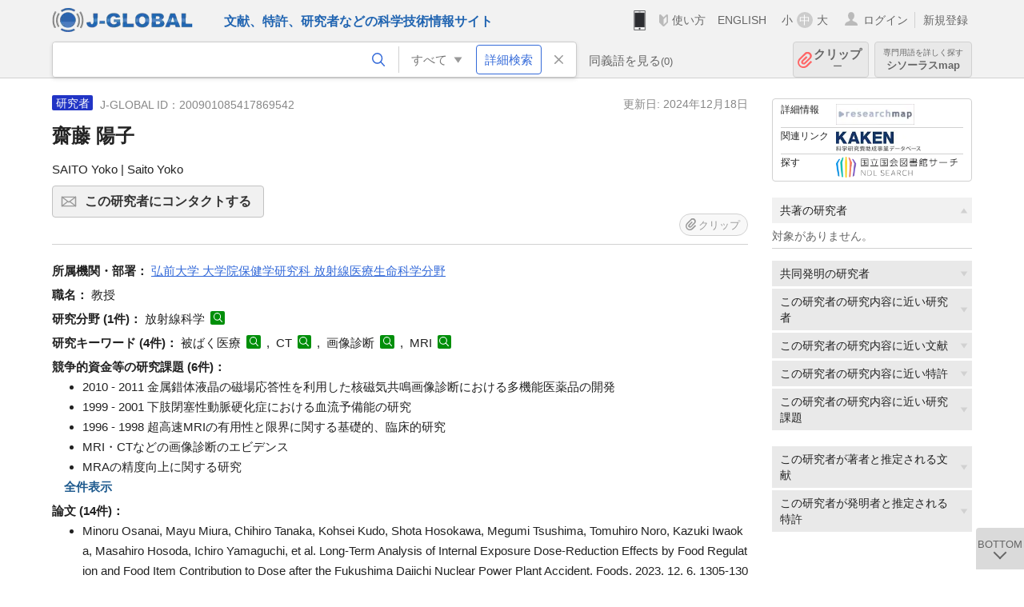

--- FILE ---
content_type: text/html; charset=UTF-8
request_url: https://jglobal.jst.go.jp/detail?JGLOBAL_ID=200901085417869542
body_size: 8009
content:
<!DOCTYPE HTML>
<html lang="ja">
	<head>
	<meta charset="utf-8" >
	<title>齋藤 陽子 | 研究者情報 | J-GLOBAL 科学技術総合リンクセンター</title>

	<meta name="viewport" content="width=1020,initial-scale=1">
	<meta name="format-detection" content="telephone=no"><!-- 自動電話番号リンク禁止 -->
	<meta name="csrf-token" content="oaN4RqfAYOlcmo4x0FB19uAvS3EIfFyEBy80Vu1H">

	<meta name="title" content="齋藤 陽子 | 研究者情報 | J-GLOBAL 科学技術総合リンクセンター">
	<meta name="description" content='研究者「齋藤 陽子」の詳細情報です。J-GLOBAL 科学技術総合リンクセンターは、国立研究開発法人科学技術振興機構（JST）が運営する、無料で研究者、文献、特許などの科学技術・医学薬学等の二次情報を閲覧できる検索サービスです。検索結果からJST内外の良質な一次情報等へ案内します。'>
	<meta name="keywords" content="J-GLOBAL, jglobal, j-global, ｊ－ｇｌｏｂａｌ, ｊｇｌｏｂａｌ, Ｊ－ＧＬＯＢＡＬ, 独立行政法人, 国立研究開発法人, 科学技術振興機構, JST, jst, ＪＳＴ, ｊｓｔ, 研究者, 文献, 特許, 研究課題, 機関, 科学技術用語, 化学物質, 遺伝子, 資料, 研究資源, 検索, 科学技術, 専門, 学術, 論文, データベース, 統合検索, 横断検索, リンクセンター, Jdream, 発想, アイディア, 関連検索, 検索エンジン, 研究開発, 産学連携, 書誌情報, 技術動向, つながる, ひろがる, ひらめく, 研究者, 齋藤 陽子">
<meta property="og:url" content="https://jglobal.jst.go.jp/detail?JGLOBAL_ID=200901085417869542">
<meta property="og:type" content="article">
<meta property="og:title" content="齋藤 陽子 | 研究者情報 | J-GLOBAL 科学技術総合リンクセンター">
<meta property="og:image" content="https://jglobal.jst.go.jp/images/jglobal_logo.png">
<meta property="og:image:alt" content="J-GLOBALのロゴ" />

	<link rel="canonical" href="https://jglobal.jst.go.jp/detail?JGLOBAL_ID=200901085417869542">
	<link rel="shortcut icon" href="/images/favicon/favicon.ico">
	<link rel="apple-touch-icon" href="/images/favicon/apple-touch-icon.png">

	<!-- css -->
	<link rel="stylesheet" type="text/css" href="/css/pc.css?id=9cd3f5cf674153c5630adf90b8c0f399">

	<!-- js -->
	<script type="text/javascript" src="/js/app.js?id=f8fd272bbb5f8db059440ebbff1ff4f6"></script>     <!-- JSパッケージ -->
	<script type="text/javascript" src="/js/util/pcsp.js?id=42966a1a826ddae72daa93798d33fe66"></script>    <!-- PCSP -->
	<script type="text/javascript" src="/js/util/pc.js?id=cd7e741dda762585f8513718fc78fd8d"></script>      <!-- PC -->
	<script type="text/javascript" src="https://www.gstatic.com/charts/loader.js"></script>
	<script type="text/javascript" src="/js/jsme/jsme.nocache.js"></script>
	<script>function jsmeOnLoad() {}</script> <!-- JSME作成先タグが動的に生成されるので、ここでは、JSME生成を実装しない -->
	<!-- fb
	<meta property="og:image" content="/images/favicon/fb_image.png" />
	-->
</head>


	<body class="japanese">
		<div class="w_header_bg" >
			<!--//////////////////////////////* ↓Header *////////////////////////////// -->
<div class="header display_pc" id="pc_header_v">
	<input type="hidden" name="" id="x_hidden" value="[base64]">
	<header-pc-component lang="ja" is_login="" user_name="" lang_switch_url="https://jglobal.jst.go.jp/en/detail?JGLOBAL_ID=200901085417869542"></header-pc-component>
</div><!-- /header -->
<!--//////////////////////////////* ↑Header *//////////////////////////////-->
<script type="text/javascript" src="/js/pc/header_vue.js?id=c5ac56432f55efb6b8c5336489f6307c"></script><!-- ヘッダー -->
		</div>
		<div id="detail_v">
			<div class="w_header-nav_bg" ><alerts2-component></alerts2-component>
	<!-- 検索バー -->
	<search-bar-pc-component
		:has-search-condition="hasSearchCondition"
		:free-word="freeWord" v-model="freeWord"
		:synonym-group-count="synonymGroupCount"
		:select-base-type="selectBaseType"
		:base-type="popupBaseType"
		:search-synonyms="searchSynonyms"
		:see-synonym="seeSynonym"
		:do-search="doSearch"
		:clear-search-condition="clearSearchCondition"
		is-login=""
		:err-msgs="errMsgs"
		:is-ill-free-word='isIllFreeWord'
		:bookmark-list='bookmarkList'>
	</search-bar-pc-component>
	<!-- ポップアップ -->
	<popup-detailedsearch-pc-component
		:free-word="freeWord" v-model="freeWord"
		:all-fields="allFields" v-model="allFields"
		:popup-base-type="popupBaseType"
		:synonym-group-count="synonymGroupCount"
		:synonym-group="synonymGroup"
		v-model="synonym" :synonym="synonym"
		:synonym-open-flg="synonymOpenFlg"
		:change-synonym-open-flg="changeSynonymOpenFlg"
		:search-synonyms="searchSynonyms"
		:do-search="doSearch"
		:reset-this-search-condition="resetThisSearchCondition"
		:chemical-s-s-c="chemicalSSC"
		:err-msgs="errMsgs" :update-err-msg="updateErrMsg"
		:on-chemical-structure-str-change="onChemicalStructureStrChange"
		:select-base-type="selectBaseType"
		:is-ill-free-word='isIllFreeWord'
		:pop-article-type="popArticleType"
		:change-pop-article-type="changePopArticleType">
	</popup-detailedsearch-pc-component>
</div>
			<div class="contents">
				<div class="contents_in" v-cloak>
					<div class="contents_in_side right">
						<!-- 外部リンク -->
						<exlink-component v-if="baseData != null" :base-data="baseData"></exlink-component>

						<!-- 関連検索 -->
						<div class="side_similar">
							<template v-for="relatedCategory in relatedCategories.slice(0, 6)">
								<related-component :related-category="relatedCategory" :do-search-related="doSearchRelated"></related-component>
							</template>
						</div>

						<!-- 関連検索 -->
						<div class="side_similar">
							<template v-for="relatedCategory in relatedCategories.slice(6, 8)">
								<related-component :related-category="relatedCategory" :do-search-related="doSearchRelated"></related-component>
							</template>
						</div>
					</div>

					<!-- 詳細 -->
					<!-- 研究者詳細画面 contents -->
	
	<div class="contents_in_main">
		<div class="search_detail">
						<div class="search_detail_topbox">
				<div class="cate_icon researcher">研究者</div> <!-- 研究者 -->
									<span class="info_number">
						J-GLOBAL ID：200901085417869542&nbsp;&nbsp;<!-- J-GLOBAL ID -->
					</span>
										<span class="info_date_r">
						更新日:&nbsp;2024年12月18日<!-- 更新日 -->
					</span>
															<h1 class="search_detail_topbox_title">齋藤 陽子</h1><!-- 研究者名 -->
															<div class="search_detail_topbox_title_sub">
						SAITO Yoko | Saito Yoko<!-- フリガナ/英名 -->
					</div>
																				<button class="btn_l btn_mail js_tooltip js_popup_pleaselogin_open">
											この研究者にコンタクトする<!--この研究者にコンタクトする-->
						<div class="tooltip_text">
							直接研究者へメールで問い合わせることができます。<!--直接研究者へメールで問い合わせることができます。-->
						</div>
					</button>
										<clip-component v-if="baseData != null" :result="baseData" is-login="" :bookmark-list="this.bookmarkList"></clip-component>
							</div>
											<span class="detail_item_title">所属機関・部署：</span>
				<!--所属機関・部署-->
				<div class="js_tooltip_search">
					弘前大学 大学院保健学研究科 放射線医療生命科学分野
					<!-- //////検索候補////// -->
					<div class="tooltip_search_text">
						<p class="tooltip_search_title">弘前大学 大学院保健学研究科 放射線医療生命科学分野 について</p><!-- {0} について -->
						<ul>
							<li>
								<a @click="util.toSearchNoQuotation('0', '&quot;弘前大学&quot; &quot;大学院保健学研究科 放射線医療生命科学分野&quot;')">
									「弘前大学 大学院保健学研究科 放射線医療生命科学分野」ですべてを検索<!-- 「:param0」ですべてを検索 -->
								</a>
							</li>
														<li>
								<a href="https://jglobal.jst.go.jp/detail?JGLOBAL_ID=200905082381687596" class="need_hash">機関情報を見る</a> <!-- 機関情報を見る -->
							</li>
													</ul>
					</div>
					<!-- //////検索候補////// -->
				</div>
				<br />
								<!-- 職名 -->
								<span class="detail_item_title">職名：</span>
				教授
				<br/>
				
				<!-- その他の所属 (所属・部署名・職名) -->
								<!-- ホームページURL -->
				
				<!--研究分野-->
								<div class="indent_2line-1em">
					<span class="detail_item_title">研究分野&nbsp;(1件)：</span>
										放射線科学
					<a class="icon_search term"  title="科学技術用語を検索" @click="util.toSearch('6', '放射線科学')" ></a>
														</div>
								<!--研究キーワード-->
								<div class="indent_2line-1em">
					<span class="detail_item_title">研究キーワード&nbsp;(4件)：</span>
										被ばく医療
					<a class="icon_search term" title="科学技術用語を検索" @click="util.toSearch('6', '被ばく医療')"></a>
					,&nbsp;										CT
					<a class="icon_search term" title="科学技術用語を検索" @click="util.toSearch('6', 'CT')"></a>
					,&nbsp;										画像診断
					<a class="icon_search term" title="科学技術用語を検索" @click="util.toSearch('6', '画像診断')"></a>
					,&nbsp;										MRI
					<a class="icon_search term" title="科学技術用語を検索" @click="util.toSearch('6', 'MRI')"></a>
														</div>
								<!-- 競争的資金等の研究課題 -->
								<span class="detail_item_title">競争的資金等の研究課題&nbsp;(6件)：</span>
				<br />
				<div class="indent_1em">
					<ul class="mdisc">
																		<li>2010 - 2011 金属錯体液晶の磁場応答性を利用した核磁気共鳴画像診断における多機能医薬品の開発</li>
																								<li>1999 - 2001 下肢閉塞性動脈硬化症における血流予備能の研究</li>
																								<li>1996 - 1998 超高速MRIの有用性と限界に関する基礎的、臨床的研究</li>
																								<li>MRI・CTなどの画像診断のエビデンス</li>
																								<li>MRAの精度向上に関する研究</li>
																		 <div class="themes" style="display:none"> 						<li>Advance in Diagnostic Imaging</li>
						</div>											</ul>
										<div class="all_display themes_text" onclick="util.allDisplay('themes')">全件表示</div>
									</div>
				
				<!-- 論文 -->
								<span class="detail_item_title">論文&nbsp;(14件)：</span>
				<br />
				<div class="indent_1em">
					<ul class="mdisc">
												<li>
														Minoru Osanai, Mayu Miura, Chihiro Tanaka, Kohsei Kudo, Shota Hosokawa, Megumi Tsushima, Tomuhiro Noro, Kazuki Iwaoka, Masahiro Hosoda, Ichiro Yamaguchi, et al. Long-Term Analysis of Internal Exposure Dose-Reduction Effects by Food Regulation and Food Item Contribution to Dose after the Fukushima Daiichi Nuclear Power Plant Accident. Foods. 2023. 12. 6. 1305-1305
							<!-- <a class="icon_search article" title="文献を検索" @click="util.toSearch('2', 'Minoru Osanai, Mayu Miura, Chihiro Tanaka, Kohsei Kudo, Shota Hosokawa, Megumi Tsushima, Tomuhiro Noro, Kazuki Iwaoka, Masahiro Hosoda, Ichiro Yamaguchi, et al. Long-Term Analysis of Internal Exposure Dose-Reduction Effects by Food Regulation and Food Item Contribution to Dose after the Fukushima Daiichi Nuclear Power Plant Accident. Foods. 2023. 12. 6. 1305-1305')"></a> -->
													</li>
												<li>
														Minoru Osanai, Hidenori Sato, Kana Sato, Kohsei Kudo, Masahiro Hosoda, Shota Hosokawa, Maiko Kitajima, Megumi Tsushima, Akira Fujita, Yoichiro Hosokawa, et al. Occupational Radiation Dose, Especially for Eye Lens: Hp(3), in Medical Staff Members Involved in Computed Tomography Examinations. Applied Sciences. 2021. 11. 10. 4448: article number-4448
							<!-- <a class="icon_search article" title="文献を検索" @click="util.toSearch('2', 'Minoru Osanai, Hidenori Sato, Kana Sato, Kohsei Kudo, Masahiro Hosoda, Shota Hosokawa, Maiko Kitajima, Megumi Tsushima, Akira Fujita, Yoichiro Hosokawa, et al. Occupational Radiation Dose, Especially for Eye Lens: Hp(3), in Medical Staff Members Involved in Computed Tomography Examinations. Applied Sciences. 2021. 11. 10. 4448: article number-4448')"></a> -->
													</li>
												<li>
														Minoru Osanai, Daisuke Hirano, Shiori Mitsuhashi, Kohsei Kudo, Shota Hosokawa, Megumi Tsushima, Kazuki Iwaoka, Ichiro Yamaguchi, Takakiyo Tsujiguchi, Masahiro Hosoda, et al. Estimation of Effect of Radiation Dose Reduction for Internal Exposure by Food Regulations under the Current Criteria for Radionuclides in Foodstuff in Japan Using Monitoring Results. FOODS. 2021. 10. 4
							<!-- <a class="icon_search article" title="文献を検索" @click="util.toSearch('2', 'Minoru Osanai, Daisuke Hirano, Shiori Mitsuhashi, Kohsei Kudo, Shota Hosokawa, Megumi Tsushima, Kazuki Iwaoka, Ichiro Yamaguchi, Takakiyo Tsujiguchi, Masahiro Hosoda, et al. Estimation of Effect of Radiation Dose Reduction for Internal Exposure by Food Regulations under the Current Criteria for Radionuclides in Foodstuff in Japan Using Monitoring Results. FOODS. 2021. 10. 4')"></a> -->
													</li>
												<li>
														Minoru Osanai, Kana Sato, Hidenori Sato, Kohsei Kudo, Shota Hosokawa, Akira Fujita, Maiko Kitajima, Megumi Tsushima, Nobuhiro Komiya, Masaya Kudo, et al. The Method for Estimation of Radiation Dose of Eye Lens Covered by Radiation Protection Glasses Using Personal Dosimeter for Trunk of the Body and X-ray Shielding Material. Japanese Journal of Radiological Technology. 2021. 77. 12. 1432-1443
							<!-- <a class="icon_search article" title="文献を検索" @click="util.toSearch('2', 'Minoru Osanai, Kana Sato, Hidenori Sato, Kohsei Kudo, Shota Hosokawa, Akira Fujita, Maiko Kitajima, Megumi Tsushima, Nobuhiro Komiya, Masaya Kudo, et al. The Method for Estimation of Radiation Dose of Eye Lens Covered by Radiation Protection Glasses Using Personal Dosimeter for Trunk of the Body and X-ray Shielding Material. Japanese Journal of Radiological Technology. 2021. 77. 12. 1432-1443')"></a> -->
													</li>
												<li>
														Minoru Osanai, Kohsei Kudo, Masahiro Hosoda, Hirofumi Tazoe, Naofumi Akata, Maiko Kitajima, Megumi Tsushima, Nobuhiro Komiya, Masaya Kudo, Takakiyo Tsujiguchi, et al. THE IMPACT ON THE EYE LENS OF RADIATION EMITTED BY NATURAL RADIONUCLIDES (LEAD-210) PRESENT IN RADIATION PROTECTION GLASSES. Radiation protection dosimetry. 2020. 188. 1. 13-21
							<!-- <a class="icon_search article" title="文献を検索" @click="util.toSearch('2', 'Minoru Osanai, Kohsei Kudo, Masahiro Hosoda, Hirofumi Tazoe, Naofumi Akata, Maiko Kitajima, Megumi Tsushima, Nobuhiro Komiya, Masaya Kudo, Takakiyo Tsujiguchi, et al. THE IMPACT ON THE EYE LENS OF RADIATION EMITTED BY NATURAL RADIONUCLIDES (LEAD-210) PRESENT IN RADIATION PROTECTION GLASSES. Radiation protection dosimetry. 2020. 188. 1. 13-21')"></a> -->
													</li>
											</ul>
										<a class="show_more need_hash" href="https://jglobal.jst.go.jp/detail?JGLOBAL_ID=200901085417869542&amp;e=publication/paper">もっと見る</a><br /><!-- もっと見る -->
									</div>
				
				<!-- MISC -->
								<span class="detail_item_title">MISC&nbsp;(3件)：</span>
				<br />
				<div class="indent_1em">
					<ul class="mdisc">
												<li>
														<a href="https://jglobal.jst.go.jp/detail?JGLOBAL_ID=200902109010955592" class="need_hash">下肢深部静脈血栓症におけるMR venographyの有用性の検討. 静脈学. 2001. 12(4), 303-309</a>
													</li>
												<li>
														MR angiography最近の動向 四肢. 日医放会誌. 1999. 59(8), 17-22
							<!-- <a class="icon_search article" title="文献を検索" @click="util.toSearch('2', 'MR angiography最近の動向 四肢. 日医放会誌. 1999. 59(8), 17-22')"></a> -->
													</li>
												<li>
														<a href="https://jglobal.jst.go.jp/detail?JGLOBAL_ID=200902178380817360" class="need_hash">MR angiographyによる腸骨動脈病変の評価 特に造影3D-MRAの有用性について. 臨床画像. 1997. 13(8), 903-910</a>
													</li>
											</ul>
									</div>
				
				<!-- 特許 -->
								<!-- 書籍 -->
								<span class="detail_item_title">書籍&nbsp;(8件)：</span>
				<br />
				<div class="indent_1em">
					<ul class="mdisc">
												<li>
							<span style="font-weight: bold!important;">図解診療放射線技術実践ガイド : 第一線で必ず役立つ知識・実践のすべて 第4版</span>
							<br />
														文光堂 2020 ISBN:9784830642326
													</li>
												<li>
							<span style="font-weight: bold!important;">放射線医科学 : 生体と放射線・電磁波・超音波</span>
							<br />
														医療科学社 2016 ISBN:9784860034818
													</li>
												<li>
							<span style="font-weight: bold!important;">考えるCT撮像技術 : 知っているつもりで,知らなかった技術のすべて</span>
							<br />
														文光堂 2013 ISBN:9784830642302
													</li>
												<li>
							<span style="font-weight: bold!important;">コメディカルのための疾患・画像 ファイル : 臨床技術に活かす画像所見リファレンス</span>
							<br />
														文光堂 2010 ISBN:9784830642241
													</li>
												<li>
							<span style="font-weight: bold!important;">クラークX線撮影技術学</span>
							<br />
														西村書店 2009 ISBN:9784890133864
													</li>
											</ul>
										<a class="show_more need_hash" href="https://jglobal.jst.go.jp/detail?JGLOBAL_ID=200901085417869542&amp;e=publication/book">もっと見る</a><br /><!-- もっと見る -->
									</div>
								<!-- 講演・口頭発表等 -->
								<!-- Works -->
								<!-- 学歴 -->
								<span class="detail_item_title">学歴&nbsp;(2件)：</span>
				<br />
				<div class="indent_1em">
					<ul class="mdisc">
																		<li>1984 - 1988 弘前大学 大学院医学研究科</li>
																								<li>1978 - 1984 弘前大学 医学部 医学科</li>
																	</ul>
									</div>
								<!-- 学位 -->
								<span class="detail_item_title">学位&nbsp;(1件)：</span>
				<br />
				<div class="indent_1em">
					<ul class="mdisc">
																		<li>医学博士 (弘前大学)</li>
																	</ul>
									</div>
								<!-- 経歴 -->
								<span class="detail_item_title">経歴&nbsp;(3件)：</span>
				<br />
				<div class="indent_1em">
					<ul class="mdisc">
																		<li>2002/07 - 現在 弘前大学大学院保健学研究科 放射線技術科学領域 教授</li>
																								<li>1992/07 - 2002/06 弘前大学医学部 附属病院放射線科 放射線科 講師</li>
																								<li>1989/10 - 1992/06 弘前大学医学部 放射線医学講座 助手 放射腺医学講座 助手</li>
																	</ul>
									</div>
								<!-- 委員歴 -->
								<!-- 受賞 -->
								<!-- 所属学会 -->
								<span class="detail_item_title">所属学会&nbsp;(5件)：</span>
				<br />
				<div class="indent_1em">
										日本心臓血管放射線研究会
					<a class="icon_search materials"  title="資料を検索" @click="util.toSearch('9', '日本心臓血管放射線研究会')" ></a>
					,&nbsp;										国際磁気共鳴医学会
					<a class="icon_search materials"  title="資料を検索" @click="util.toSearch('9', '国際磁気共鳴医学会')" ></a>
					,&nbsp;										日本磁気共鳴医学会
					<a class="icon_search materials"  title="資料を検索" @click="util.toSearch('9', '日本磁気共鳴医学会')" ></a>
					,&nbsp;										日本医学放射線学会
					<a class="icon_search materials"  title="資料を検索" @click="util.toSearch('9', '日本医学放射線学会')" ></a>
					,&nbsp;										北米放射線学会
					<a class="icon_search materials"  title="資料を検索" @click="util.toSearch('9', '北米放射線学会')" ></a>
														</div>
								<div class="space_10"></div>
				<div>※　J-GLOBALの研究者情報は、<a  target="_blank" href="/redir?url=https%3A%2F%2Fresearchmap.jp%2F%3Flang%3Djapanese&sign=2b2b22a00af923cf3aae19712d52291c&linktype=researchmap_text&jgid=200901085417869542">researchmap</a>の登録情報に基づき表示しています。 登録・更新については、<a href="/help/coverage/management/">こちら</a>をご覧ください。 </div>
				<div class="space_10"></div>
									<br />
			<a class="btn_m float_l" onclick="location.href='javascript:history.back()'">前のページに戻る</a><!-- 前のページに戻る -->
			<br /><br />
		</div>
	</div>
	<!-- /contents_in_main -->

<!-- 	<div class="contents_in_main"> -->
<!-- 		<detail-researcher-component v-if="baseData != null" :base-data="baseData" is-login="" :bookmark-list="bookmarkList"></detail-researcher-component> -->
<!-- 	</div> -->
	<!-- /contents_in_main -->
				</div>
			</div>
		</div>

		<!--//////////////////////////////* ↓フッター *////////////////////////////// -->
<div class="footer" id="footer_1">
	<div class="footer_in">
		<div class="footer_left">
		<ul class="sosial_icon">
			<li class="fbbtn">
				<iframe id="facebook_share" width="70" height="25" style="border:none; overflow:hidden" allowfullscreen="true" scrolling="no" frameborder="0" allowtransparency="true" allow="encrypted-media"></iframe>
				<script>
					(
						function() {
							var src = "https://www.facebook.com/plugins/share_button.php?href=" + encodeURIComponent(location.href);
						    if (location.pathname.indexOf('/en') == 0) {
						        src = src + '&locale=en_US';
						    } else {
						        src = src + '&locale=ja_JP';
						        $('#facebook_share').width(90);
						    }
							src = src + "&width=135&layout=button&action=like&size=small&show_faces=false&share=true&height=25&appId";
							$('#facebook_share').attr('src', '');
							$('#facebook_share').attr('src', src);
						}()
					);
				</script>
			</li>
			<li>
			<iframe id="twitter_share" scrolling="no" frameborder="0" allowtransparency="true" allowfullscreen="true"
				class="twitter-share-button twitter-share-button-rendered twitter-tweet-button"
				style="position: static; visibility: visible; width: 90px; height: 20px; display: block;" title="Twitter Tweet Button" ></iframe>
				<script>
					(
						function() {
							var src = "https://platform.twitter.com/widgets/tweet_button.html?text=" + encodeURIComponent(document.title) + "&lang=";
						    if (location.pathname.indexOf('/en') == 0) {
						        src = src + 'en';
						    } else {
						        src = src + 'ja';
						    }
						    $('#twitter_share').attr('src', '');
							$('#twitter_share').attr('src', src);
						}()
					);
				</script>
			</li>
		</ul>
		<a class="logo2" href="https://www.jst.go.jp/"><img src="/images/sitelogo2.png" width="249" height="45" ></a>
		</div>
		<div id="footer_v" class="footer_right">
			<footer-component></footer-component>
		</div>
		<p class="copy">Copyright (c) 2009 Japan Science and Technology Agency. All Rights Reserved</p>
	</div><!-- /footer_in -->
</div><!-- /footer -->
<div class="btn_getop_link"><a><p>TOP</p></a></div>
<div class="btn_tobottom_link"><a @click="toBottom"><p>BOTTOM</p></a></div>
<!-- <div class="btn_getop_link display_pc"><a href="#"><p>TOP</p></a></div> -->
<script>
	(
		function() {
		    var pathname = location.pathname;
		    if (pathname != "/" && pathname != "/en") {
				const target = $('body')[0]; // body要素を監視
				const observer = new MutationObserver(function (mutations) {
					$('#footer_1').removeClass('footer_fixed');
					if (document.documentElement.clientHeight >= document.documentElement.scrollHeight) {
					     $('#footer_1').addClass('footer_fixed');
					}
			    });
			    // 監視を開始
			    observer.observe(target, {
			        attributes: true, characterData: true, childList: true, subtree: true, attributeFilter: ["height"],
			    });
			}
		}()
	);
</script>
<!--//////////////////////////////* ↑フッター *//////////////////////////////-->
<script type="text/javascript" src="/js/common/footer_vue.js?id=9b4a2865986786c01a82f426c88d3166"></script>
		<script type="text/javascript" src="/js/pc/detail_vue.js?id=0f7b7e6a36571c3c76404e22a4aa0807"></script>
	</body>
</html>


--- FILE ---
content_type: text/css
request_url: https://jglobal.jst.go.jp/js/jsme/jsa.css
body_size: 808
content:
.gwt-DecoratedPopupPanel table,.gwt-MenuBarPopup table {
	border-collapse: separate;
	border-color: transparent;
	border-style: none;
	border-width: medium;
	table-layout: auto;
	width: auto;
	min-width: 0;
	height: auto;
	min-height: 0;
	display: inline-table;
	background-color: transparent;
	background-image: none;
	margin: 0;
	padding: 0;
	border: 0;
	outline: 0;
	font-size: 100%;
	vertical-align: baseline;
	line-height: normal;
}

.gwt-DecoratedPopupPanel td,.gwt-MenuBarPopup td {
	border-collapse: separate;
	border-color: transparent;
	border-style: none;
	border-width: medium;
	width: auto;
	min-width: 0;
	height: auto;
	min-height: 0;
	display: table-cell;
	background-color: transparent;
	background-image: none;
	margin: 0;
	padding: 0;
	border: 0;
	outline: 0;
	font-size: 100%;
	vertical-align: baseline;
	line-height: normal;
}

.gwt-DecoratedPopupPanel tr,.gwt-MenuBarPopup tr {
	/*border-collapse: separate;*/
	border-color: transparent;
	border-style: none;
	border-width: medium;
	width: auto;
	min-width: 0;
	display:table-row;
	height: auto;
	min-height: 0;
	background-color: transparent;
	background-image: none;
	margin: 0;
	padding: 0;
	border: 0;
	outline: 0;
	font-size: 100%;
	vertical-align: baseline;
	line-height: normal;
}

.gwt-DecoratedPopupPanel tbody,.gwt-MenuBarPopup tbody {
	border-collapse: separate;
	border-color: transparent;
	border-style: none;
	border-width: medium;
	width: auto;
	min-width: 0;
	height: auto;
	min-height: 0;
	background-color: transparent;
	background-image: none;
	margin: 0;
	padding: 0;
	border: 0;
	outline: 0;
	font-size: 100%;
	vertical-align: baseline;
	line-height: normal;
}


.jsa-resetTable {
	border-collapse: separate;
	border-color: transparent;
	border-style: none;
	border-width: medium;
	table-layout: auto;
	width: auto;
	min-width: 0;
	height: auto;
	min-height: 0;
	display: inline-table;
	background-color: transparent;
	background-image: none;
	margin: 0;
	padding: 0;
	border: 0;
	outline: 0;
	font-size: 100%;
	vertical-align: baseline;
	line-height: normal;
}

.jsa-resetTable  td {
	border-collapse: separate;
	border-color: transparent;
	border-style: none;
	border-width: medium;
	table-layout: auto;
	display: table-cell;
	width: auto;
	min-width: 0;
	height: auto;
	min-height: 0;
	background-color: transparent;
	background-image: none;
	margin: 0;
	padding: 0;
	border: 0;
	outline: 0;
	font-size: 100%;
	vertical-align: baseline;
	line-height: normal;
}

.jsa-resetTable tr { 
	/*border-collapse: separate;*/
	border-color: transparent;
	border-style: none;
	border-width: medium;
	width: auto;
	min-width: 0;
	display:table-row;
	height: auto;
	min-height: 0;
	background-color: transparent;
	background-image: none;
	margin: 0;
	padding: 0;
	border: 0;
	outline: 0;
	font-size: 100%;
	vertical-align: baseline;
	line-height: normal;
}

.jsa-resetDiv {
	text-align:left;
	border-color: transparent;
	border-style: none;
	border-width: medium;
	width: auto;
	min-width: 0;
	/*display:inline;*/
	height: auto;
	min-height: 0;
	background-color: transparent;
	background-image: none;
	margin: 0;
	padding: 0;
	border: 0;
	outline: 0;
	font-size: 100%;
	vertical-align: baseline;
	line-height: normal;

	
}

svg text {
	-webkit-user-select: none;
	-moz-user-select: none;
	-ms-user-select: none;
	user-select: none;
}
svg text::selection {
	background: none;
}

